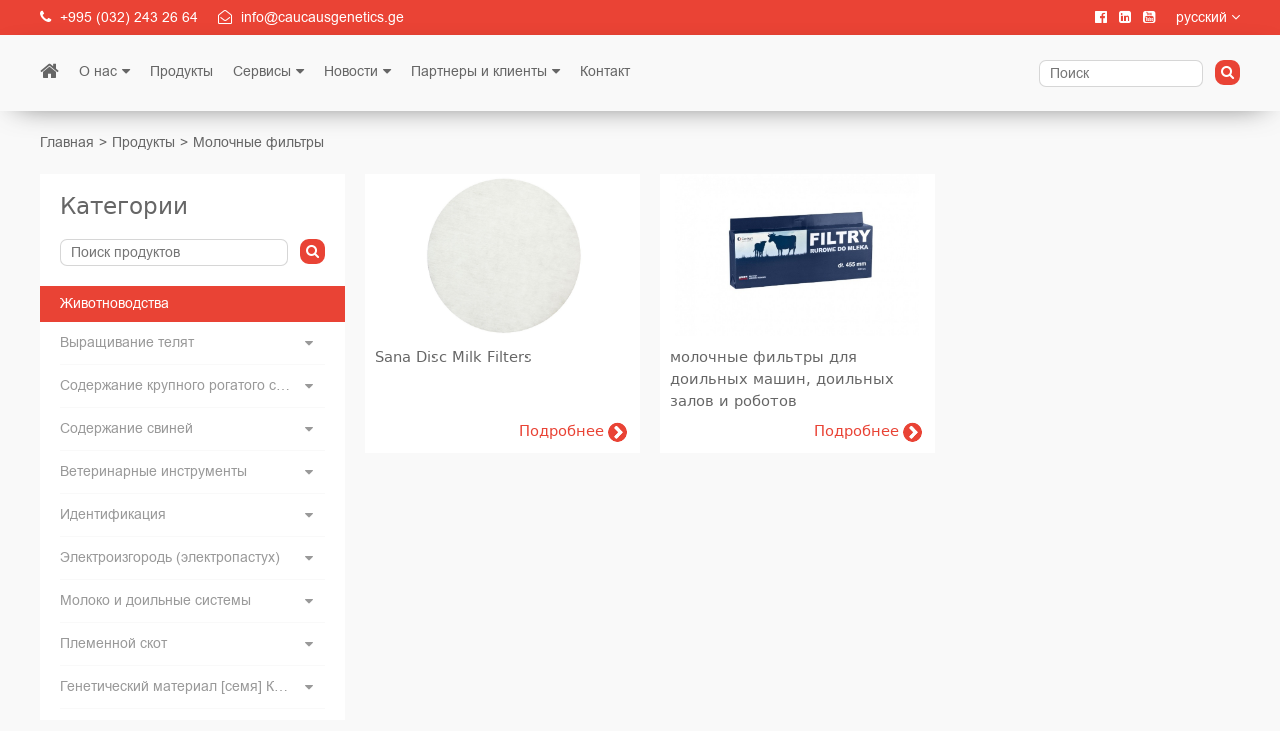

--- FILE ---
content_type: text/html; charset=UTF-8
request_url: https://caucasusgenetics.ge/ru/category/rdzis-filtrebi
body_size: 8889
content:
<!DOCTYPE html>
<html>
<head>
    <meta name="viewport" content="width=device-width, initial-scale=1">

    
    <title>Кауказус Генетикс</title>
    <link rel="stylesheet" href="https://caucasusgenetics.ge/front/node_modules/lightbox2/dist/css/lightbox.min.css">
    <link rel="stylesheet" href="https://caucasusgenetics.ge/front/fa/css/font-awesome.min.css">
    <link rel="stylesheet" href="https://caucasusgenetics.ge/front/fonts/gbp-web-001/css/bpg-web-001-caps.min.css">
    <link rel="stylesheet" href="https://caucasusgenetics.ge/front/fonts/gbp-web-001/css/bpg-nino-medium-caps.min.css">
    <link rel="stylesheet" href="https://caucasusgenetics.ge/css/app.css">
    <link rel="stylesheet" href="https://caucasusgenetics.ge/front/css/reset.css">
    <link rel="stylesheet" href="https://caucasusgenetics.ge/flags/css/flag-icon.min.css">
    <link rel="stylesheet" href="https://caucasusgenetics.ge/front/css/styles.css">
    <meta name="csrf-token" content="wW29CWJUNAGESFg5Y6JqKs37d7gO06sAoo7QYrRs">
    <script type='text/javascript' src='//platform-api.sharethis.com/js/sharethis.js#property=5b2914efeefdfa0011e8fdf3&product=inline-share-buttons' async='async'></script>
</head>
<body>
<nav id="nav" data-more="მეტი">
    <div class="nav-red-line">
        <div class="c-wrapper">
            <div class="flex-wrapper">
                <div class="contact-info">
                    <span>
                    <i class="fa fa-phone"></i>
                        +995 (032) 243 26 64
                    </span>
                    <span>
                        <i class="fa fa-envelope-open-o"></i>
                        info@caucausgenetics.ge
                    </span>
                </div>
                <div class="right-side">
                                            <div class="socials">
                                                            <a href="https://www.facebook.com/Caucasus-Genetics-%E1%83%99%E1%83%90%E1%83%95%E1%83%99%E1%83%90%E1%83%A1%E1%83%98%E1%83%98%E1%83%A1-%E1%83%92%E1%83%94%E1%83%9C%E1%83%94%E1%83%A2%E1%83%98%E1%83%99%E1%83%90-200213653398613/" target="_blank">
                                    <i class="fa fa-facebook-official"></i>
                                </a>
                                                            <a href="https://www.linkedin.com/search/results/all/?keywords=Caucasus%20Genetics%20LTD" target="_blank">
                                    <i class="fa fa-linkedin-square"></i>
                                </a>
                                                            <a href="https://www.youtube.com/channel/UCnpvfASjfYw7Q0hrtdIWwpQ" target="_blank">
                                    <i class="fa fa-youtube-square"></i>
                                </a>
                                                    </div>
                                       <div class="language-selector">
        <a id="select-language">
            <div class="selected-language">
                            <span>русский <i
                                        class="fa fa-angle-down"></i></span>
            </div>
        </a>
        <ul class="language-selector-ul">
                            <li class=""><a
                            href="/en/category/rdzis-filtrebi"><span>English</span><span></span></a>
                </li>
                            <li class="active"><a
                            href="/ru/category/rdzis-filtrebi"><span>русский</span><span></span></a>
                </li>
                            <li class=""><a
                            href="/ka/category/rdzis-filtrebi"><span>ქართული</span><span></span></a>
                </li>
                    </ul>
    </div>
                </div>
            </div>
        </div>
    </div>
    <div class="navigation-part">
        <div class="c-wrapper">
            <div class="nav-wrapper">
                <div class="nav-bar desktop-nav">
                    <ul>
                        <li><span class="menu-item-wrapper"><a href="https://caucasusgenetics.ge"><i class="fa fa-home"
                                                                                        aria-hidden="true"></i></a></span>
                        </li>
                                                    <li class="has-child"><span class="menu-item-wrapper"><a href="/ru/about">О нас</a><i class="fa fa-caret-down"></i></span><ul><li class=""><span class="menu-item-wrapper"><a href="/ru/page/istoriya">История</a></li></span><li class=""><span class="menu-item-wrapper"><a href="/ru/page/videnie-i-missiya">Видение и Миссия</a></li></span><li class=""><span class="menu-item-wrapper"><a href="/ru/team">Команда</a></li></span><li class=""><span class="menu-item-wrapper"><a href="/ru/page/centr-zhivotnovodstva">Центр Животноводства</a></li></span><li class=""><span class="menu-item-wrapper"><a href="/ru/page/proekty">Проекты</a></li></span><li class=""><span class="menu-item-wrapper"><a href="/ru/page/korporativnaya-otvetstvennost">КCО</a></li></span></ul><li class=""><span class="menu-item-wrapper"><a href="/ru/products">Продукты</a></li></span><li class="has-child"><span class="menu-item-wrapper"><a href="/services">Сервисы</a><i class="fa fa-caret-down"></i></span><ul><li class=""><span class="menu-item-wrapper"><a href="/ru/services/proekt-fermy">Проект Фермы</a></li></span><li class=""><span class="menu-item-wrapper"><a href="/ru/services/biznes-planirovanie">Бизнес Планирование</a></li></span><li class=""><span class="menu-item-wrapper"><a href="/ru/services/konsultacii">Консультации</a></li></span><li class=""><span class="menu-item-wrapper"><a href="/ru/services/montazh-oborudovaniya-i-posle-ekspluatacionnye-uslugi">Монтаж Оборудования и После Експлуатационные Услуги</a></li></span><li class=""><span class="menu-item-wrapper"><a href="/ru/services/distribuciya">Дистрибуция</a></li></span><li class=""><span class="menu-item-wrapper"><a href="/ru/services/centry-iskusstvennogo-osemeneniya">Центры Искусственного Осеменения</a></li></span><li class=""><span class="menu-item-wrapper"><a href="/ru/services/programmy-obucheniya">Программы  Обучения</a></li></span></ul><li class="has-child"><span class="menu-item-wrapper"><a href="/news">Новости</a><i class="fa fa-caret-down"></i></span><ul><li class=""><span class="menu-item-wrapper"><a href="/ru/news?type=event">Событя</a></li></span><li class=""><span class="menu-item-wrapper"><a href="/ru/news?type=seminar">Обучение</a></li></span><li class=""><span class="menu-item-wrapper"><a href="/ru/products">Продукты</a></li></span><li class=""><span class="menu-item-wrapper"><a href="/services">Сервисы</a></li></span><li class=""><span class="menu-item-wrapper"><a href="/partners">Партнеры</a></li></span><li class=""><span class="menu-item-wrapper"><a href="/ru/news?type=representative">Представители</a></li></span><li class=""><span class="menu-item-wrapper"><a href="/ru/page/proekty">Проекты</a></li></span></ul><li class="has-child"><span class="menu-item-wrapper"><a href="#">Партнеры и клиенты</a><i class="fa fa-caret-down"></i></span><ul><li class=""><span class="menu-item-wrapper"><a href="/partners">Партнеры</a></li></span><li class=""><span class="menu-item-wrapper"><a href="/clients">Клиенты</a></li></span></ul><li class=""><span class="menu-item-wrapper"><a href="/contact">Контакт</a></li></span>
                                            </ul>
                </div>
                <div class="nav-bar mobile-nav">
                    <div class="hamburger" id="toggle-nav">
                        <i class="fa fa-bars"></i>
                    </div>
                                            <ul><li><span class="menu-item-wrapper"><a href="/ru/about">О нас</a><li><span class="menu-item-wrapper"><a href="/ru/page/istoriya">История</a></li></span><li><span class="menu-item-wrapper"><a href="/ru/page/videnie-i-missiya">Видение и Миссия</a></li></span><li><span class="menu-item-wrapper"><a href="/ru/team">Команда</a></li></span><li><span class="menu-item-wrapper"><a href="/ru/page/centr-zhivotnovodstva">Центр Животноводства</a></li></span><li><span class="menu-item-wrapper"><a href="/ru/page/proekty">Проекты</a></li></span><li><span class="menu-item-wrapper"><a href="/ru/page/korporativnaya-otvetstvennost">КCО</a></li></span><li><span class="menu-item-wrapper"><a href="/ru/products">Продукты</a></li></span><li><span class="menu-item-wrapper"><a href="/services">Сервисы</a><li><span class="menu-item-wrapper"><a href="/ru/services/proekt-fermy">Проект Фермы</a></li></span><li><span class="menu-item-wrapper"><a href="/ru/services/biznes-planirovanie">Бизнес Планирование</a></li></span><li><span class="menu-item-wrapper"><a href="/ru/services/konsultacii">Консультации</a></li></span><li><span class="menu-item-wrapper"><a href="/ru/services/montazh-oborudovaniya-i-posle-ekspluatacionnye-uslugi">Монтаж Оборудования и После Експлуатационные Услуги</a></li></span><li><span class="menu-item-wrapper"><a href="/ru/services/distribuciya">Дистрибуция</a></li></span><li><span class="menu-item-wrapper"><a href="/ru/services/centry-iskusstvennogo-osemeneniya">Центры Искусственного Осеменения</a></li></span><li><span class="menu-item-wrapper"><a href="/ru/services/programmy-obucheniya">Программы  Обучения</a></li></span><li><span class="menu-item-wrapper"><a href="/news">Новости</a><li><span class="menu-item-wrapper"><a href="/ru/news?type=event">Событя</a></li></span><li><span class="menu-item-wrapper"><a href="/ru/news?type=seminar">Обучение</a></li></span><li><span class="menu-item-wrapper"><a href="/ru/products">Продукты</a></li></span><li><span class="menu-item-wrapper"><a href="/services">Сервисы</a></li></span><li><span class="menu-item-wrapper"><a href="/partners">Партнеры</a></li></span><li><span class="menu-item-wrapper"><a href="/ru/news?type=representative">Представители</a></li></span><li><span class="menu-item-wrapper"><a href="/ru/page/proekty">Проекты</a></li></span><li><span class="menu-item-wrapper"><a href="#">Партнеры и клиенты</a><li><span class="menu-item-wrapper"><a href="/partners">Партнеры</a></li></span><li><span class="menu-item-wrapper"><a href="/clients">Клиенты</a></li></span><li><span class="menu-item-wrapper"><a href="/contact">Контакт</a></li></span></ul>
                                    </div>
                <div class="nav-search-wrapper">
                    <div class="search-container">
                        <form action="https://caucasusgenetics.ge/ru/news" id="search-form" class="search-form">
                            <div class="fw">
                                <div class="search-wrapper">
                                    <div class="fieldgroup">
                                        <input type="text" name="search" class="search-input"
                                               placeholder="Поиск">
                                    </div>
                                    <div class="fieldgroup">
                                        <button id="search-submit"><i class="fa fa-search"
                                                                      aria-hidden="true"></i></button>
                                    </div>
                                </div>
                            </div>
                        </form>
                    </div>
                </div>
                            </div>
        </div>
    </div>

</nav>
    <div class="breadcrumb c-wrapper">
        <ul>
            <li><a href="https://caucasusgenetics.ge">Главная</a></li>
            <li><a href="https://caucasusgenetics.ge/ru/products">Продукты</a></li>
                            <li><a href="https://caucasusgenetics.ge/ru/category/rdzis-filtrebi">Молочные фильтры</a></li>
                    </ul>
    </div>
    <section class="product-list-page">
        <div class="c-wrapper">
            <div class="p-content">
                <div class="product-categories product-list-categories">
    <div class="white-box">
        <div class="filter-header-container">
            <div class="filters-header side-filter-toggle">
                <h4>Категории</h4>
            </div>
            <div class="search-container">
                <form action="https://caucasusgenetics.ge/ru/products" id="cat-search-form" class="search-form">
                    <div class="fw">
                        <div class="search-wrapper">
                            <div class="fieldgroup">
                                <input type="text" name="search" class="search-input"
                                       placeholder="Поиск продуктов"
                                       value="">
                            </div>
                            <div class="fieldgroup">
                                <button id="search-submit"><i class="fa fa-search"
                                                              aria-hidden="true"></i></button>
                            </div>
                        </div>
                    </div>
                </form>
            </div>
        </div>
        <div class="toggle-filters-outer">
            <a href="#" class="toggle-filters">
                <i class="fa fa-caret-down"></i>
            </a>
        </div>
        <div class="filter-lists-container">
                                                                        <div class="ul-wrapper">
                            <div class="ul-title">
                                <a href="https://caucasusgenetics.ge/ru/category/metskhoveleoba"><h4>Животноводства</h4></a>
                            </div>
                            <ul>
                                                                                                        <li class=" has-child">
                                        <a href="https://caucasusgenetics.ge/ru/category/khboebis-gamozrda" class="font-bold">
                                            <span class="with-ellipsis">Выращивание телят</span>
                                            <span class="open-children">
                                            <i class="fa fa-caret-down"></i>
                                        </span>
                                        </a>
                                                                                    <ul class="child">
                                                                                                <li class="">
                                                        <a href="https://caucasusgenetics.ge/ru/category/samshobiaro-damkhmare-instrumentebi"
                                                           class="font-bold">Средства облегчения родов</a>
                                                    </li>
                                                                                                <li class="">
                                                        <a href="https://caucasusgenetics.ge/ru/category/ginekologiuri-da-ertjeradi-veterinaluri-kheltatmanebi"
                                                           class="font-bold">Гинекологические и одноразовые перчатки</a>
                                                    </li>
                                                                                                <li class="">
                                                        <a href="https://caucasusgenetics.ge/ru/category/khsenis-menejmenti"
                                                           class="font-bold">Управление молозивом</a>
                                                    </li>
                                                                                                <li class="">
                                                        <a href="https://caucasusgenetics.ge/ru/category/sakvebi-satlebi-sawovara-botlebi-sawovrebi-drencherebi"
                                                           class="font-bold">Ведра-поилки, соски и бутылки</a>
                                                    </li>
                                                                                                <li class="">
                                                        <a href="https://caucasusgenetics.ge/ru/category/rdzis-swrafad-gamatskheleblebi"
                                                           class="font-bold">Подогреватель молока для телят</a>
                                                    </li>
                                                                                                <li class="">
                                                        <a href="https://caucasusgenetics.ge/ru/category/khboebis-individualuri-sakhlebi-da-galiebi"
                                                           class="font-bold">Домики для телят</a>
                                                    </li>
                                                                                                <li class="">
                                                        <a href="https://caucasusgenetics.ge/ru/category/skhvadaskhva-aqsesuarebi"
                                                           class="font-bold">Разные аксессуары для животноводства</a>
                                                    </li>
                                                                                                <li class="">
                                                        <a href="https://caucasusgenetics.ge/ru/category/khboebis-gamosazrdeli-dzidzebi"
                                                           class="font-bold">Кормомамы для телят</a>
                                                    </li>
                                                                                                <li class="">
                                                        <a href="https://caucasusgenetics.ge/ru/category/diareis-testebi"
                                                           class="font-bold">Тест на диареи</a>
                                                    </li>
                                                                                                <li class="">
                                                        <a href="https://caucasusgenetics.ge/ru/category/rdzis-taqsebi"
                                                           class="font-bold">Молочное такси</a>
                                                    </li>
                                                                                            </ul>
                                                                            </li>
                                                                                                        <li class=" has-child">
                                        <a href="https://caucasusgenetics.ge/ru/category/mskhvilfekha-pirutyvis-movla-shenakhva" class="font-bold">
                                            <span class="with-ellipsis">Содержание крупного рогатого скота</span>
                                            <span class="open-children">
                                            <i class="fa fa-caret-down"></i>
                                        </span>
                                        </a>
                                                                                    <ul class="child">
                                                                                                <li class="">
                                                        <a href="https://caucasusgenetics.ge/ru/category/rqebis-motsileba"
                                                           class="font-bold">Удаление рогов</a>
                                                    </li>
                                                                                                <li class="">
                                                        <a href="https://caucasusgenetics.ge/ru/category/khboebis-askhletva"
                                                           class="font-bold">Отлучка телят</a>
                                                    </li>
                                                                                                <li class="">
                                                        <a href="https://caucasusgenetics.ge/ru/category/kontroli"
                                                           class="font-bold">Контроль &amp; управление</a>
                                                    </li>
                                                                                                <li class="">
                                                        <a href="https://caucasusgenetics.ge/ru/category/skhvadaskhva-instrumentebi"
                                                           class="font-bold">Разные инструменты</a>
                                                    </li>
                                                                                                <li class="">
                                                        <a href="https://caucasusgenetics.ge/ru/category/sabmelebi"
                                                           class="font-bold">Средства прикрепления</a>
                                                    </li>
                                                                                                <li class="">
                                                        <a href="https://caucasusgenetics.ge/ru/category/chliqebis-movla"
                                                           class="font-bold">Уход за копытами</a>
                                                    </li>
                                                                                                <li class="">
                                                        <a href="https://caucasusgenetics.ge/ru/category/saparsebi"
                                                           class="font-bold">стрижка</a>
                                                    </li>
                                                                                                <li class="">
                                                        <a href="https://caucasusgenetics.ge/ru/category/komforti"
                                                           class="font-bold">Kомфорт</a>
                                                    </li>
                                                                                                <li class="">
                                                        <a href="https://caucasusgenetics.ge/ru/category/sakveburebi-da-sawyureblebi"
                                                           class="font-bold">Кормушки и поилки</a>
                                                    </li>
                                                                                                <li class="">
                                                        <a href="https://caucasusgenetics.ge/ru/category/sasworebi-da-sazomi-mowyobilobebi"
                                                           class="font-bold">Весы и измерительные приборы</a>
                                                    </li>
                                                                                                <li class="">
                                                        <a href="https://caucasusgenetics.ge/ru/category/uniformebi-tanisamosi-fekhsatsmeli"
                                                           class="font-bold">Одежда и обувь</a>
                                                    </li>
                                                                                                <li class="">
                                                        <a href="https://caucasusgenetics.ge/ru/category/mavneblebis-kontroli"
                                                           class="font-bold">Борьба с вредителями</a>
                                                    </li>
                                                                                                <li class="">
                                                        <a href="https://caucasusgenetics.ge/ru/category/dieturi-preparatebi"
                                                           class="font-bold">Диетические препараты</a>
                                                    </li>
                                                                                                <li class="">
                                                        <a href="https://caucasusgenetics.ge/ru/category/diareis-testebi"
                                                           class="font-bold">Тест на диареи</a>
                                                    </li>
                                                                                                <li class="">
                                                        <a href="https://caucasusgenetics.ge/ru/category/higiena-da-sisuftave"
                                                           class="font-bold">Гигиена и очистка</a>
                                                    </li>
                                                                                            </ul>
                                                                            </li>
                                                                                                        <li class=" has-child">
                                        <a href="https://caucasusgenetics.ge/ru/category/gorebis-movla-shenakhva" class="font-bold">
                                            <span class="with-ellipsis">Содержание свиней</span>
                                            <span class="open-children">
                                            <i class="fa fa-caret-down"></i>
                                        </span>
                                        </a>
                                                                                    <ul class="child">
                                                                                                <li class="">
                                                        <a href="https://caucasusgenetics.ge/ru/category/infrawiteli-eko-naturebi"
                                                           class="font-bold">ИК-лампы</a>
                                                    </li>
                                                                                                <li class="">
                                                        <a href="https://caucasusgenetics.ge/ru/category/samshobiaro-damkhmare-instrumentebi"
                                                           class="font-bold">Средства облегчения родов</a>
                                                    </li>
                                                                                                <li class="">
                                                        <a href="https://caucasusgenetics.ge/ru/category/kupirebis-instrumentebi"
                                                           class="font-bold">Средства для купирования</a>
                                                    </li>
                                                                                                <li class="">
                                                        <a href="https://caucasusgenetics.ge/ru/category/fiqsatsia-da-usafrtkhoeba"
                                                           class="font-bold">Фиксатор и Средства для усмирения</a>
                                                    </li>
                                                                                                <li class="">
                                                        <a href="https://caucasusgenetics.ge/ru/category/sawyureblebi-da-sakveburebi"
                                                           class="font-bold">Кормушки и поилки</a>
                                                    </li>
                                                                                            </ul>
                                                                            </li>
                                                                                                        <li class=" has-child">
                                        <a href="https://caucasusgenetics.ge/ru/category/veterinaluri-instrumentebi" class="font-bold">
                                            <span class="with-ellipsis">Ветеринарные инструменты</span>
                                            <span class="open-children">
                                            <i class="fa fa-caret-down"></i>
                                        </span>
                                        </a>
                                                                                    <ul class="child">
                                                                                                <li class="">
                                                        <a href="https://caucasusgenetics.ge/ru/category/shpritsebi-da-nemsebi"
                                                           class="font-bold">Шприцы и канюли</a>
                                                    </li>
                                                                                                <li class="">
                                                        <a href="https://caucasusgenetics.ge/ru/category/termometrebi"
                                                           class="font-bold">Термометры</a>
                                                    </li>
                                                                                                <li class="">
                                                        <a href="https://caucasusgenetics.ge/ru/category/magnitoebi-da-aplikatorebi"
                                                           class="font-bold">Магнитные обоймы и Устройство для введения</a>
                                                    </li>
                                                                                                <li class="">
                                                        <a href="https://caucasusgenetics.ge/ru/category/usiskhlo-kastratsia"
                                                           class="font-bold">Щипцы для кастрации</a>
                                                    </li>
                                                                                                <li class="">
                                                        <a href="https://caucasusgenetics.ge/ru/category/sadezinfeqtsio-sashualebebi"
                                                           class="font-bold">Продукция для дезинфекции и ухода</a>
                                                    </li>
                                                                                                <li class="">
                                                        <a href="https://caucasusgenetics.ge/ru/category/samkurnalo-profilaqtikuri-sashualebebi"
                                                           class="font-bold">Medical prevention</a>
                                                    </li>
                                                                                                <li class="">
                                                        <a href="https://caucasusgenetics.ge/ru/category/skhvadaskhva-veterinaluri-instrumentebi"
                                                           class="font-bold">Ветеринарные разные инструменты</a>
                                                    </li>
                                                                                                <li class="">
                                                        <a href="https://caucasusgenetics.ge/ru/category/qirurgiuli-skhvadaskhva-instrumentebi"
                                                           class="font-bold">Хирургические разные инструменты</a>
                                                    </li>
                                                                                                <li class="">
                                                        <a href="https://caucasusgenetics.ge/ru/category/mastitis-kontroli"
                                                           class="font-bold">Контроль маститов</a>
                                                    </li>
                                                                                            </ul>
                                                                            </li>
                                                                                                        <li class=" has-child">
                                        <a href="https://caucasusgenetics.ge/ru/category/identifikatsia" class="font-bold">
                                            <span class="with-ellipsis">Идентификация</span>
                                            <span class="open-children">
                                            <i class="fa fa-caret-down"></i>
                                        </span>
                                        </a>
                                                                                    <ul class="child">
                                                                                                <li class="">
                                                        <a href="https://caucasusgenetics.ge/ru/category/saidentifikatsio-sayureebi"
                                                           class="font-bold">Ушная маркировка</a>
                                                    </li>
                                                                                                <li class="">
                                                        <a href="https://caucasusgenetics.ge/ru/category/saidentifikatsio-sayeloebi"
                                                           class="font-bold">Marking Neck Strap</a>
                                                    </li>
                                                                                                <li class="">
                                                        <a href="https://caucasusgenetics.ge/ru/category/aplikatorebi"
                                                           class="font-bold">Аппликатор для ушных бирок</a>
                                                    </li>
                                                                                                <li class="">
                                                        <a href="https://caucasusgenetics.ge/ru/category/markirebis-sashualebebi"
                                                           class="font-bold">Средства маркировки</a>
                                                    </li>
                                                                                                <li class="">
                                                        <a href="https://caucasusgenetics.ge/ru/category/sprei-markerebi"
                                                           class="font-bold">სპრეი მარკერები</a>
                                                    </li>
                                                                                                <li class="">
                                                        <a href="https://caucasusgenetics.ge/ru/category/fekhis-salteebi"
                                                           class="font-bold">Браслеты на бабки</a>
                                                    </li>
                                                                                            </ul>
                                                                            </li>
                                                                                                        <li class=" has-child">
                                        <a href="https://caucasusgenetics.ge/ru/category/eleqro-mwyemsebi" class="font-bold">
                                            <span class="with-ellipsis">Электроизгородь (электропастух)</span>
                                            <span class="open-children">
                                            <i class="fa fa-caret-down"></i>
                                        </span>
                                        </a>
                                                                                    <ul class="child">
                                                                                                <li class="">
                                                        <a href="https://caucasusgenetics.ge/ru/category/eleqtro-mwyemsebi"
                                                           class="font-bold">Генератор электропастуха</a>
                                                    </li>
                                                                                                <li class="">
                                                        <a href="https://caucasusgenetics.ge/ru/category/mzis-panelebi"
                                                           class="font-bold">Солнечные панели</a>
                                                    </li>
                                                                                                <li class="">
                                                        <a href="https://caucasusgenetics.ge/ru/category/eleqtro-sadinarebi"
                                                           class="font-bold">Плетеная бечевка (шнур)</a>
                                                    </li>
                                                                                                <li class="">
                                                        <a href="https://caucasusgenetics.ge/ru/category/izolatorebi"
                                                           class="font-bold">Изоляторы</a>
                                                    </li>
                                                                                                <li class="">
                                                        <a href="https://caucasusgenetics.ge/ru/category/testerebi"
                                                           class="font-bold">Цифровой тестер</a>
                                                    </li>
                                                                                                <li class="">
                                                        <a href="https://caucasusgenetics.ge/ru/category/mekhamridi"
                                                           class="font-bold">Громоотвод для электропастуха</a>
                                                    </li>
                                                                                                <li class="">
                                                        <a href="https://caucasusgenetics.ge/ru/category/bodzebi"
                                                           class="font-bold">Пластиковые столбики</a>
                                                    </li>
                                                                                                <li class="">
                                                        <a href="https://caucasusgenetics.ge/ru/category/sakhelurebi"
                                                           class="font-bold">Ручка для ворот</a>
                                                    </li>
                                                                                                <li class="">
                                                        <a href="https://caucasusgenetics.ge/ru/category/badeebi"
                                                           class="font-bold">Электрическая сетка</a>
                                                    </li>
                                                                                            </ul>
                                                                            </li>
                                                                                                        <li class=" has-child">
                                        <a href="https://caucasusgenetics.ge/ru/category/rdze-da-sawveli-sistemebi" class="font-bold">
                                            <span class="with-ellipsis">Молоко и доильные системы</span>
                                            <span class="open-children">
                                            <i class="fa fa-caret-down"></i>
                                        </span>
                                        </a>
                                                                                    <ul class="child">
                                                                                                <li class="">
                                                        <a href="https://caucasusgenetics.ge/ru/category/sawveli-sistemebi"
                                                           class="font-bold">Доильные системы</a>
                                                    </li>
                                                                                                <li class="">
                                                        <a href="https://caucasusgenetics.ge/ru/category/nakhiris-martvis-sistemebi"
                                                           class="font-bold">Системы управления стадом</a>
                                                    </li>
                                                                                                <li class="">
                                                        <a href="https://caucasusgenetics.ge/ru/category/mobiluri-sawveli-aparatebi"
                                                           class="font-bold">Мобильные доильные аппараты</a>
                                                    </li>
                                                                                                <li class="active">
                                                        <a href="https://caucasusgenetics.ge/ru/category/rdzis-filtrebi"
                                                           class="font-bold">Молочные фильтры</a>
                                                    </li>
                                                                                                <li class="">
                                                        <a href="https://caucasusgenetics.ge/ru/category/sawveli-agregatis-aqsesuarebi-da-satadarigo-nawilebi"
                                                           class="font-bold">Комплектующие и запчасти для доильных систем</a>
                                                    </li>
                                                                                                <li class="">
                                                        <a href="https://caucasusgenetics.ge/ru/category/tsuris-higiena"
                                                           class="font-bold">Гигиена вымени</a>
                                                    </li>
                                                                                                <li class="">
                                                        <a href="https://caucasusgenetics.ge/ru/category/rdzis-testebi"
                                                           class="font-bold">რძის ტესტები</a>
                                                    </li>
                                                                                                <li class="">
                                                        <a href="https://caucasusgenetics.ge/ru/category/lubrikantebi"
                                                           class="font-bold">Лубриканты</a>
                                                    </li>
                                                                                                <li class="">
                                                        <a href="https://caucasusgenetics.ge/ru/category/saretskhi-sashualebebi"
                                                           class="font-bold">Моющие средства</a>
                                                    </li>
                                                                                                <li class="">
                                                        <a href="https://caucasusgenetics.ge/ru/category/rdzis-mzomebi"
                                                           class="font-bold">Молокомер</a>
                                                    </li>
                                                                                            </ul>
                                                                            </li>
                                                                                                        <li class=" has-child">
                                        <a href="https://caucasusgenetics.ge/ru/category/sanashene-pirutyvi" class="font-bold">
                                            <span class="with-ellipsis">Племенной скот</span>
                                            <span class="open-children">
                                            <i class="fa fa-caret-down"></i>
                                        </span>
                                        </a>
                                                                                    <ul class="child">
                                                                                                <li class="">
                                                        <a href="https://caucasusgenetics.ge/ru/category/sanashene-merdzeuli-mimartulebis-make-ushoblebi-da-dekeulebi"
                                                           class="font-bold">Племенные телки и нетели молочных пород</a>
                                                    </li>
                                                                                                <li class="">
                                                        <a href="https://caucasusgenetics.ge/ru/category/sanashene-make-ushoblebi-mekhortsuli-mimartulebis"
                                                           class="font-bold">Племенные телки и нетели мясные породы</a>
                                                    </li>
                                                                                                <li class="">
                                                        <a href="https://caucasusgenetics.ge/ru/category/sanashene-make-ushoblebi-da-dekeulebi-ormagi-mimartulebis"
                                                           class="font-bold">Племенные телки и нетели двойной продуктивности</a>
                                                    </li>
                                                                                                <li class="">
                                                        <a href="https://caucasusgenetics.ge/ru/category/sakhortse-mozvrebi"
                                                           class="font-bold">Бычки мясной породы</a>
                                                    </li>
                                                                                                <li class="">
                                                        <a href="https://caucasusgenetics.ge/ru/category/sanashene-mozvrebi"
                                                           class="font-bold">Племенные быки</a>
                                                    </li>
                                                                                                <li class="">
                                                        <a href="https://caucasusgenetics.ge/ru/category/sanashene-sadede-gorebi"
                                                           class="font-bold">Племенные свиньи</a>
                                                    </li>
                                                                                                <li class="">
                                                        <a href="https://caucasusgenetics.ge/ru/category/sanashene-keratebi"
                                                           class="font-bold">Племенные хряки</a>
                                                    </li>
                                                                                            </ul>
                                                                            </li>
                                                                                                        <li class=" has-child">
                                        <a href="https://caucasusgenetics.ge/ru/category/mskhvilfekha-rqosanis-genetikuri-masala-da-khelovnuri-datesvlis-inventari" class="font-bold">
                                            <span class="with-ellipsis">Генетический материал [семя] КРС и инвентарь для искусственного оплодотворения</span>
                                            <span class="open-children">
                                            <i class="fa fa-caret-down"></i>
                                        </span>
                                        </a>
                                                                                    <ul class="child">
                                                                                                <li class="">
                                                        <a href="https://caucasusgenetics.ge/ru/category/merdzeuli-jishebi"
                                                           class="font-bold">Молочные породы</a>
                                                    </li>
                                                                                                <li class="">
                                                        <a href="https://caucasusgenetics.ge/ru/category/mekhortsuli-jishebi"
                                                           class="font-bold">Мясные породы</a>
                                                    </li>
                                                                                                <li class="">
                                                        <a href="https://caucasusgenetics.ge/ru/category/ormagi-jishebi"
                                                           class="font-bold">двойной породы</a>
                                                    </li>
                                                                                                <li class="">
                                                        <a href="https://caucasusgenetics.ge/ru/category/ultrabgeriti-sadiagnostiko-sashualebebi"
                                                           class="font-bold">Ультразвуковые сканеры</a>
                                                    </li>
                                                                                                <li class="">
                                                        <a href="https://caucasusgenetics.ge/ru/category/khurvis-deteqtorebi"
                                                           class="font-bold">Детекторы охоты</a>
                                                    </li>
                                                                                                <li class="">
                                                        <a href="https://caucasusgenetics.ge/ru/category/tkhevadi-azotis-rezervuarebi"
                                                           class="font-bold">Сосуды Дьюара для жидкого азота</a>
                                                    </li>
                                                                                                <li class="">
                                                        <a href="https://caucasusgenetics.ge/ru/category/tkhevadi-azoti"
                                                           class="font-bold">Жидкий азот</a>
                                                    </li>
                                                                                                <li class="">
                                                        <a href="https://caucasusgenetics.ge/ru/category/ginekologiuri-kheltatmanebi"
                                                           class="font-bold">Гинекологические перчатки</a>
                                                    </li>
                                                                                                <li class="">
                                                        <a href="https://caucasusgenetics.ge/ru/category/kh-g-kateteri"
                                                           class="font-bold">Прибор для осеменения КРС</a>
                                                    </li>
                                                                                                <li class="">
                                                        <a href="https://caucasusgenetics.ge/ru/category/kh-g-shalitebi"
                                                           class="font-bold">Чехлы универсальные для И.О.</a>
                                                    </li>
                                                                                                <li class="">
                                                        <a href="https://caucasusgenetics.ge/ru/category/gestatsiis-kalendrebi"
                                                           class="font-bold">Календарь беременности</a>
                                                    </li>
                                                                                                <li class="">
                                                        <a href="https://caucasusgenetics.ge/ru/category/lubrikantebi"
                                                           class="font-bold">Лубриканты</a>
                                                    </li>
                                                                                                <li class="">
                                                        <a href="https://caucasusgenetics.ge/ru/category/hormonaluri-preparatebi"
                                                           class="font-bold">Гормональные препараты</a>
                                                    </li>
                                                                                                <li class="">
                                                        <a href="https://caucasusgenetics.ge/ru/category/skhvadaskhva-kh-g-produqtebi"
                                                           class="font-bold">Различные продукты И.О.</a>
                                                    </li>
                                                                                            </ul>
                                                                            </li>
                                                                                                        <li class=" has-child">
                                        <a href="https://caucasusgenetics.ge/ru/category/gorebis-genetikuri-masala" class="font-bold">
                                            <span class="with-ellipsis">Генетического материала племенного хряков</span>
                                            <span class="open-children">
                                            <i class="fa fa-caret-down"></i>
                                        </span>
                                        </a>
                                                                                    <ul class="child">
                                                                                                <li class="">
                                                        <a href="https://caucasusgenetics.ge/ru/category/jishebi"
                                                           class="font-bold">Породы</a>
                                                    </li>
                                                                                                <li class="">
                                                        <a href="https://caucasusgenetics.ge/ru/category/skhvadaskhva-kh-g-produqtebi"
                                                           class="font-bold">Различные продукты И.О.</a>
                                                    </li>
                                                                                            </ul>
                                                                            </li>
                                                                                                        <li class=" has-child">
                                        <a href="https://caucasusgenetics.ge/ru/category/dieturi-produqtebi-da-kveba" class="font-bold">
                                            <span class="with-ellipsis">Диетические продукты и кормление</span>
                                            <span class="open-children">
                                            <i class="fa fa-caret-down"></i>
                                        </span>
                                        </a>
                                                                                    <ul class="child">
                                                                                            </ul>
                                                                            </li>
                                                                                                        <li class=" has-child">
                                        <a href="https://caucasusgenetics.ge/ru/category/dabmis-sistemebi-gamyofebi-sakvebi-barierebi-chishkrebi-khidebi-galiebi-gagrileba" class="font-bold">
                                            <span class="with-ellipsis">Barn internal equipment&#039;s, cubicles, feed barriers, free stall, tied up stalls, boxes, cattle gates</span>
                                            <span class="open-children">
                                            <i class="fa fa-caret-down"></i>
                                        </span>
                                        </a>
                                                                                    <ul class="child">
                                                                                            </ul>
                                                                            </li>
                                                            </ul>
                        </div>
                                                                                <div class="ul-wrapper">
                            <div class="ul-title">
                                <a href="https://caucasusgenetics.ge/ru/category/agronomia"><h4>Агрономия</h4></a>
                            </div>
                            <ul>
                                                                                                        <li class=" has-child">
                                        <a href="https://caucasusgenetics.ge/ru/category/kveba-da-sakvebwarmoeba" class="font-bold">
                                            <span class="with-ellipsis">Кормление и кормопроизводство</span>
                                            <span class="open-children">
                                            <i class="fa fa-caret-down"></i>
                                        </span>
                                        </a>
                                                                                    <ul class="child">
                                                                                                <li class="">
                                                        <a href="https://caucasusgenetics.ge/ru/category/mineralebis-da-vitaminebis-sakvebdanamatebi"
                                                           class="font-bold">მინერალების და ვიტამინების საკვებდანამატები</a>
                                                    </li>
                                                                                                <li class="">
                                                        <a href="https://caucasusgenetics.ge/ru/category/salokavi-mineralebi"
                                                           class="font-bold">სალოკავი მინერალები</a>
                                                    </li>
                                                                                                <li class="">
                                                        <a href="https://caucasusgenetics.ge/ru/category/satesle-masala"
                                                           class="font-bold">სათესლე მასალა</a>
                                                    </li>
                                                                                                <li class="">
                                                        <a href="https://caucasusgenetics.ge/ru/category/sasilose-inokulantebi"
                                                           class="font-bold">სასილოსე ინოკულანტები</a>
                                                    </li>
                                                                                                <li class="">
                                                        <a href="https://caucasusgenetics.ge/ru/category/silosis-safarebi"
                                                           class="font-bold">სილოსის საფარები</a>
                                                    </li>
                                                                                                <li class="">
                                                        <a href="https://caucasusgenetics.ge/ru/category/testerebi"
                                                           class="font-bold">Цифровой тестер</a>
                                                    </li>
                                                                                                <li class="">
                                                        <a href="https://caucasusgenetics.ge/ru/category/energetikuli-preparatebi"
                                                           class="font-bold">ენერგეტიკული პრეპარატები</a>
                                                    </li>
                                                                                                <li class="">
                                                        <a href="https://caucasusgenetics.ge/ru/category/sakveb-shemrevebi-da-damrigeblebi"
                                                           class="font-bold">საკვებ შემრევები და დამრიგებლები</a>
                                                    </li>
                                                                                            </ul>
                                                                            </li>
                                                                                                        <li class=" has-child">
                                        <a href="https://caucasusgenetics.ge/ru/category/laboratoria" class="font-bold">
                                            <span class="with-ellipsis">лаборатория</span>
                                            <span class="open-children">
                                            <i class="fa fa-caret-down"></i>
                                        </span>
                                        </a>
                                                                                    <ul class="child">
                                                                                                <li class="">
                                                        <a href="https://caucasusgenetics.ge/ru/category/niadagis-laboratoria"
                                                           class="font-bold">ნიადაგის ლაბორატორია</a>
                                                    </li>
                                                                                                <li class="">
                                                        <a href="https://caucasusgenetics.ge/ru/category/amindis-tsentrebi"
                                                           class="font-bold">ამინდის ცენტრები</a>
                                                    </li>
                                                                                                <li class="">
                                                        <a href="https://caucasusgenetics.ge/ru/category/mjavianobis-da-tenianobis-sazomi-mowyobilobebi"
                                                           class="font-bold">მჟავიანობის და ტენიანობის საზომი მოწყობილობები</a>
                                                    </li>
                                                                                            </ul>
                                                                            </li>
                                                            </ul>
                        </div>
                                                                                <div class="ul-wrapper">
                            <div class="ul-title">
                                <a href="https://caucasusgenetics.ge/ru/category/rdzisa-da-khortsis-gadamushaveba"><h4>Переработка Молока и Мяса</h4></a>
                            </div>
                            <ul>
                                                                                                        <li class=" has-child">
                                        <a href="https://caucasusgenetics.ge/ru/category/rdzis-gadamushaveba" class="font-bold">
                                            <span class="with-ellipsis">Переработка молока</span>
                                            <span class="open-children">
                                            <i class="fa fa-caret-down"></i>
                                        </span>
                                        </a>
                                                                                    <ul class="child">
                                                                                                <li class="">
                                                        <a href="https://caucasusgenetics.ge/ru/category/rdzis-gamatsivebeli-avzebi"
                                                           class="font-bold">რძის გამაცივებელი ავზები</a>
                                                    </li>
                                                                                                <li class="">
                                                        <a href="https://caucasusgenetics.ge/ru/category/pasterizatorebi"
                                                           class="font-bold">პასტერიზატორები</a>
                                                    </li>
                                                                                                <li class="">
                                                        <a href="https://caucasusgenetics.ge/ru/category/separatorebi"
                                                           class="font-bold">სეპარატორები</a>
                                                    </li>
                                                                                                <li class="">
                                                        <a href="https://caucasusgenetics.ge/ru/category/rdzis-analizatorebi"
                                                           class="font-bold">რძის ანალიზატორები</a>
                                                    </li>
                                                                                                <li class="">
                                                        <a href="https://caucasusgenetics.ge/ru/category/higienuri-sashualebebi"
                                                           class="font-bold">ჰიგიენური საშუალებები</a>
                                                    </li>
                                                                                                <li class="">
                                                        <a href="https://caucasusgenetics.ge/ru/category/karaqis-sadgvebelebi"
                                                           class="font-bold">კარაქის სადღვებელები</a>
                                                    </li>
                                                                                                <li class="">
                                                        <a href="https://caucasusgenetics.ge/ru/category/yvelis-formebi"
                                                           class="font-bold">ყველის ფორმები</a>
                                                    </li>
                                                                                                <li class="">
                                                        <a href="https://caucasusgenetics.ge/ru/category/karaqis-formebi"
                                                           class="font-bold">კარაქის ფორმები</a>
                                                    </li>
                                                                                                <li class="">
                                                        <a href="https://caucasusgenetics.ge/ru/category/vakum-shemfutebi"
                                                           class="font-bold">ვაკუმ შემფუთები</a>
                                                    </li>
                                                                                                <li class="">
                                                        <a href="https://caucasusgenetics.ge/ru/category/laboratoriuli-mowyobilobebi"
                                                           class="font-bold">ლაბორატორიული მოწყობილობები</a>
                                                    </li>
                                                                                                <li class="">
                                                        <a href="https://caucasusgenetics.ge/ru/category/skhvadaskhva-inventari"
                                                           class="font-bold">სხვადასხვა ინვენტარი</a>
                                                    </li>
                                                                                            </ul>
                                                                            </li>
                                                                                                        <li class=" has-child">
                                        <a href="https://caucasusgenetics.ge/ru/category/khortsis-gadamushaveba-fibosa" class="font-bold">
                                            <span class="with-ellipsis">Мясопереработка (FIBOSA)</span>
                                            <span class="open-children">
                                            <i class="fa fa-caret-down"></i>
                                        </span>
                                        </a>
                                                                                    <ul class="child">
                                                                                                <li class="">
                                                        <a href="https://caucasusgenetics.ge/ru/category/sasaklaoebi"
                                                           class="font-bold">სასაკლაოები</a>
                                                    </li>
                                                                                                <li class="">
                                                        <a href="https://caucasusgenetics.ge/ru/category/khortsis-produqtebis-warmoeba"
                                                           class="font-bold">ხორცის პროდუქტების წარმოება</a>
                                                    </li>
                                                                                                <li class="">
                                                        <a href="https://caucasusgenetics.ge/ru/category/skhva-damatebiti-instrumentebi-da-danadgarebi"
                                                           class="font-bold">სხვა დამატებითი ინსტრუმენტები და დანადგარები</a>
                                                    </li>
                                                                                            </ul>
                                                                            </li>
                                                            </ul>
                        </div>
                                                                                <div class="ul-wrapper">
                            <div class="ul-title">
                                <a href="https://caucasusgenetics.ge/ru/category/ganatleba"><h4>Обучение</h4></a>
                            </div>
                            <ul>
                                                                                                        <li class=" has-child">
                                        <a href="https://caucasusgenetics.ge/ru/category/saswavlo-literatura" class="font-bold">
                                            <span class="with-ellipsis">Учебная литература</span>
                                            <span class="open-children">
                                            <i class="fa fa-caret-down"></i>
                                        </span>
                                        </a>
                                                                                    <ul class="child">
                                                                                            </ul>
                                                                            </li>
                                                            </ul>
                        </div>
                                                        </div>
    </div>
</div>                <div class="product-list">
    <div class="product-list-inner">
                    <div class="product-list-item">
    <div class="act-list-image-container">
        <a href="https://caucasusgenetics.ge/ru/product/sana-disc-milk-filters?cat=rdzis-filtrebi">
                            <img src="/files/shares/products/კატალოგი 2/46752.jpg" alt="Sana Disc Milk Filters">
                    </a>
    </div>
    <div class="activity-content-container">
        <div class="content-header">
            <h4 class="dot">Sana Disc Milk  Filters</h4>
        </div>
        <div class="see-more">
            <a href="https://caucasusgenetics.ge/ru/product/sana-disc-milk-filters?cat=rdzis-filtrebi">
                <span>Подробнее </span><span class="see-icon"></span>
            </a>
        </div>
    </div>
</div>                    <div class="product-list-item">
    <div class="act-list-image-container">
        <a href="https://caucasusgenetics.ge/ru/product/molochnye-filtry-dlya-doilnyh-mashin-doilnyh-zalov-i-robotov?cat=rdzis-filtrebi">
                            <img src="/files/shares/products/კატალოგი 2/01-5651.jpg" alt="молочные фильтры для доильных машин, доильных залов и роботов">
                    </a>
    </div>
    <div class="activity-content-container">
        <div class="content-header">
            <h4 class="dot">молочные фильтры для доильных машин, доильных залов и роботов</h4>
        </div>
        <div class="see-more">
            <a href="https://caucasusgenetics.ge/ru/product/molochnye-filtry-dlya-doilnyh-mashin-doilnyh-zalov-i-robotov?cat=rdzis-filtrebi">
                <span>Подробнее </span><span class="see-icon"></span>
            </a>
        </div>
    </div>
</div>        
            </div>
</div>

            </div>
        </div>
    </section>
<footer>
    <div class="c-wrapper">
        <div class="footer-menu">
                            <ul>
                <li>
            <span class="menu-item-wrapper"><a href="/ru/about">О нас</a></span>
        </li>
                
                                                                    <li class="child-li">
                    <span class="menu-item-wrapper"><a href="/ru/page/istoriya">История</a></span>
                </li>
                                                            <li class="child-li">
                    <span class="menu-item-wrapper"><a href="/ru/page/videnie-i-missiya">Видение и Миссия</a></span>
                </li>
                                                            <li class="child-li">
                    <span class="menu-item-wrapper"><a href="/ru/team">Команда</a></span>
                </li>
                                                            <li class="child-li">
                    <span class="menu-item-wrapper"><a href="/ru/page/centr-zhivotnovodstva">Центр Животноводства</a></span>
                </li>
                                                            <li class="child-li">
                    <span class="menu-item-wrapper"><a href="/ru/page/proekty">Проекты</a></span>
                </li>
                                                            <li class="child-li">
                    <span class="menu-item-wrapper"><a href="/ru/page/korporativnaya-otvetstvennost">КCО</a></span>
                </li>
                                <li>
            <span class="menu-item-wrapper"><a href="/ru/products">Продукты</a></span>
        </li>
                
                    <li>
            <span class="menu-item-wrapper"><a href="/services">Сервисы</a></span>
        </li>
                
                                                                    <li class="child-li">
                    <span class="menu-item-wrapper"><a href="/ru/services/proekt-fermy">Проект Фермы</a></span>
                </li>
                                                </ul><ul>
                                                <li class="child-li">
                    <span class="menu-item-wrapper"><a href="/ru/services/biznes-planirovanie">Бизнес Планирование</a></span>
                </li>
                                                            <li class="child-li">
                    <span class="menu-item-wrapper"><a href="/ru/services/konsultacii">Консультации</a></span>
                </li>
                                                            <li class="child-li">
                    <span class="menu-item-wrapper"><a href="/ru/services/montazh-oborudovaniya-i-posle-ekspluatacionnye-uslugi">Монтаж Оборудования и После Експлуатационные Услуги</a></span>
                </li>
                                                            <li class="child-li">
                    <span class="menu-item-wrapper"><a href="/ru/services/distribuciya">Дистрибуция</a></span>
                </li>
                                                            <li class="child-li">
                    <span class="menu-item-wrapper"><a href="/ru/services/centry-iskusstvennogo-osemeneniya">Центры Искусственного Осеменения</a></span>
                </li>
                                                            <li class="child-li">
                    <span class="menu-item-wrapper"><a href="/ru/services/programmy-obucheniya">Программы  Обучения</a></span>
                </li>
                                <li>
            <span class="menu-item-wrapper"><a href="/news">Новости</a></span>
        </li>
                
                                                                    <li class="child-li">
                    <span class="menu-item-wrapper"><a href="/ru/news?type=event">Событя</a></span>
                </li>
                                                            <li class="child-li">
                    <span class="menu-item-wrapper"><a href="/ru/news?type=seminar">Обучение</a></span>
                </li>
                                                            <li class="child-li">
                    <span class="menu-item-wrapper"><a href="/ru/products">Продукты</a></span>
                </li>
                                                </ul><ul>
                                                <li class="child-li">
                    <span class="menu-item-wrapper"><a href="/services">Сервисы</a></span>
                </li>
                                                            <li class="child-li">
                    <span class="menu-item-wrapper"><a href="/partners">Партнеры</a></span>
                </li>
                                                            <li class="child-li">
                    <span class="menu-item-wrapper"><a href="/ru/news?type=representative">Представители</a></span>
                </li>
                                                            <li class="child-li">
                    <span class="menu-item-wrapper"><a href="/ru/page/proekty">Проекты</a></span>
                </li>
                                <li>
            <span class="menu-item-wrapper"><a href="#">Партнеры и клиенты</a></span>
        </li>
                
                                                                    <li class="child-li">
                    <span class="menu-item-wrapper"><a href="/partners">Партнеры</a></span>
                </li>
                                                            <li class="child-li">
                    <span class="menu-item-wrapper"><a href="/clients">Клиенты</a></span>
                </li>
                                <li>
            <span class="menu-item-wrapper"><a href="/contact">Контакт</a></span>
        </li>
                
            </ul>
                    </div>
        <div class="right-block">
            <div class="search-container">
                <form action="https://caucasusgenetics.ge/ru/news" id="search-form" class="search-form">
                    <div class="fw">
                        <div class="search-wrapper">
                            <div class="fieldgroup">
                                <input type="text" name="search" class="search-input"
                                       placeholder="Поиск">
                            </div>
                            <div class="fieldgroup">
                                <button id="search-submit"><i class="fa fa-search"
                                                              aria-hidden="true"></i></button>
                            </div>
                        </div>
                    </div>
                </form>
            </div>
                            <div class="socials-container">
                                            <a href="https://www.facebook.com/Caucasus-Genetics-%E1%83%99%E1%83%90%E1%83%95%E1%83%99%E1%83%90%E1%83%A1%E1%83%98%E1%83%98%E1%83%A1-%E1%83%92%E1%83%94%E1%83%9C%E1%83%94%E1%83%A2%E1%83%98%E1%83%99%E1%83%90-200213653398613/" class="sc-item facebook" target="_blank">
                            <i class="fa fa-facebook-official"></i>
                        </a>
                                            <a href="https://www.linkedin.com/search/results/all/?keywords=Caucasus%20Genetics%20LTD" class="sc-item facebook" target="_blank">
                            <i class="fa fa-linkedin-square"></i>
                        </a>
                                            <a href="https://www.youtube.com/channel/UCnpvfASjfYw7Q0hrtdIWwpQ" class="sc-item facebook" target="_blank">
                            <i class="fa fa-youtube-square"></i>
                        </a>
                                    </div>
                        <div class="footer-logo">
                <a href="https://caucasusgenetics.ge">
                    <div class="logo-container">
                        <img src="https://caucasusgenetics.ge/front/images/cglogo.png" alt="Caucasus Genetics">
                    </div>
                </a>
            </div>
        </div>
    </div>
    
        
            
        
        
    
</footer><script src="https://caucasusgenetics.ge/js/app.js"></script>
<script src="https://caucasusgenetics.ge/front/js/scripts.js"></script>
</body>
</html>

--- FILE ---
content_type: text/html; charset=UTF-8
request_url: https://caucasusgenetics.ge/front/fonts/gbp-web-001/css/bpg-nino-medium-caps.min.css
body_size: 1736
content:
<!DOCTYPE html>
<html>
<head>
    <meta name="viewport" content="width=device-width, initial-scale=1">

    
    <title>კავკასიის გენეტიკა</title>
    <link rel="stylesheet" href="https://caucasusgenetics.ge/front/node_modules/lightbox2/dist/css/lightbox.min.css">
    <link rel="stylesheet" href="https://caucasusgenetics.ge/front/fa/css/font-awesome.min.css">
    <link rel="stylesheet" href="https://caucasusgenetics.ge/front/fonts/gbp-web-001/css/bpg-web-001-caps.min.css">
    <link rel="stylesheet" href="https://caucasusgenetics.ge/front/fonts/gbp-web-001/css/bpg-nino-medium-caps.min.css">
    <link rel="stylesheet" href="https://caucasusgenetics.ge/css/app.css">
    <link rel="stylesheet" href="https://caucasusgenetics.ge/front/css/reset.css">
    <link rel="stylesheet" href="https://caucasusgenetics.ge/flags/css/flag-icon.min.css">
    <link rel="stylesheet" href="https://caucasusgenetics.ge/front/css/styles.css">
    <meta name="csrf-token" content="">
    <script type='text/javascript' src='//platform-api.sharethis.com/js/sharethis.js#property=5b2914efeefdfa0011e8fdf3&product=inline-share-buttons' async='async'></script>
</head>
<body>
<nav id="nav" data-more="მეტი">
    <div class="nav-red-line">
        <div class="c-wrapper">
            <div class="flex-wrapper">
                <div class="contact-info">
                    <span>
                    <i class="fa fa-phone"></i>
                        +995 (032) 243 26 64
                    </span>
                    <span>
                        <i class="fa fa-envelope-open-o"></i>
                        info@caucausgenetics.ge
                    </span>
                </div>
                <div class="right-side">
                                            <div class="socials">
                                                            <a href="https://www.facebook.com/Caucasus-Genetics-%E1%83%99%E1%83%90%E1%83%95%E1%83%99%E1%83%90%E1%83%A1%E1%83%98%E1%83%98%E1%83%A1-%E1%83%92%E1%83%94%E1%83%9C%E1%83%94%E1%83%A2%E1%83%98%E1%83%99%E1%83%90-200213653398613/" target="_blank">
                                    <i class="fa fa-facebook-square"></i>
                                </a>
                                                            <a href="https://www.linkedin.com/search/results/all/?keywords=Caucasus%20Genetics%20LTD" target="_blank">
                                    <i class="fa fa-linkedin-square"></i>
                                </a>
                                                            <a href="https://www.youtube.com/channel/UCnpvfASjfYw7Q0hrtdIWwpQ" target="_blank">
                                    <i class="fa fa-youtube-square"></i>
                                </a>
                                                    </div>
                                       <div class="language-selector">
        <a id="select-language">
            <div class="selected-language">
                            <span>ქართული <i
                                        class="fa fa-angle-down"></i></span>
            </div>
        </a>
        <ul class="language-selector-ul">
                            <li class=""><a
                            href="/en/front/fonts/gbp-web-001/css/bpg-nino-medium-caps.min.css"><span>English</span><span></span></a>
                </li>
                            <li class=""><a
                            href="/ru/front/fonts/gbp-web-001/css/bpg-nino-medium-caps.min.css"><span>русский</span><span></span></a>
                </li>
                            <li class="active"><a
                            href="/ka/front/fonts/gbp-web-001/css/bpg-nino-medium-caps.min.css"><span>ქართული</span><span></span></a>
                </li>
                    </ul>
    </div>
                </div>
            </div>
        </div>
    </div>
    <div class="navigation-part">
        <div class="c-wrapper">
            <div class="nav-wrapper">
                <div class="nav-bar desktop-nav">
                    <ul>
                        <li><span class="menu-item-wrapper"><a href="https://caucasusgenetics.ge"><i class="fa fa-home"
                                                                                        aria-hidden="true"></i></a></span>
                        </li>
                                            </ul>
                </div>
                <div class="nav-bar mobile-nav">
                    <div class="hamburger" id="toggle-nav">
                        <i class="fa fa-bars"></i>
                    </div>
                                    </div>
                <div class="nav-search-wrapper">
                    <div class="search-container">
                        <form action="https://caucasusgenetics.ge/news" id="search-form" class="search-form">
                            <div class="fw">
                                <div class="search-wrapper">
                                    <div class="fieldgroup">
                                        <input type="text" name="search" class="search-input"
                                               placeholder="ძებნა">
                                    </div>
                                    <div class="fieldgroup">
                                        <button id="search-submit"><i class="fa fa-search"
                                                                      aria-hidden="true"></i></button>
                                    </div>
                                </div>
                            </div>
                        </form>
                    </div>
                </div>
                            </div>
        </div>
    </div>

</nav>
    <div class="wrapper">
        <div class="paragraph-row portus-main-content-panel">
            <div class="column12">
                <div class="portus-main-content-block">

                    <div class="big-error-message">
                        <img src="https://caucasusgenetics.ge/front/images/404-image.png" alt="" />
                        <h3>front.error 404</h3>
                        <strong>front.page_not_found</strong>
                        <p><a href="/">front.back_to_home</a></p>
                    </div>
                </div>
            </div>
        </div>
    </div>
<footer>
    <div class="c-wrapper">
        <div class="footer-menu">
                    </div>
        <div class="right-block">
            <div class="search-container">
                <form action="https://caucasusgenetics.ge/news" id="search-form" class="search-form">
                    <div class="fw">
                        <div class="search-wrapper">
                            <div class="fieldgroup">
                                <input type="text" name="search" class="search-input"
                                       placeholder="ძებნა">
                            </div>
                            <div class="fieldgroup">
                                <button id="search-submit"><i class="fa fa-search"
                                                              aria-hidden="true"></i></button>
                            </div>
                        </div>
                    </div>
                </form>
            </div>
                            <div class="socials-container">
                                            <a href="https://www.facebook.com/Caucasus-Genetics-%E1%83%99%E1%83%90%E1%83%95%E1%83%99%E1%83%90%E1%83%A1%E1%83%98%E1%83%98%E1%83%A1-%E1%83%92%E1%83%94%E1%83%9C%E1%83%94%E1%83%A2%E1%83%98%E1%83%99%E1%83%90-200213653398613/" class="sc-item facebook" target="_blank">
                            <i class="fa fa-facebook-square"></i>
                        </a>
                                            <a href="https://www.linkedin.com/search/results/all/?keywords=Caucasus%20Genetics%20LTD" class="sc-item facebook" target="_blank">
                            <i class="fa fa-linkedin-square"></i>
                        </a>
                                            <a href="https://www.youtube.com/channel/UCnpvfASjfYw7Q0hrtdIWwpQ" class="sc-item facebook" target="_blank">
                            <i class="fa fa-youtube-square"></i>
                        </a>
                                    </div>
                        <div class="footer-logo">
                <a href="https://caucasusgenetics.ge">
                    <div class="logo-container">
                        <img src="https://caucasusgenetics.ge/front/images/cglogo.png" alt="Caucasus Genetics">
                    </div>
                </a>
            </div>
        </div>
    </div>
    
        
            
        
        
    
</footer><script src="https://caucasusgenetics.ge/js/app.js"></script>
<script src="https://caucasusgenetics.ge/front/js/scripts.js"></script>
</body>
</html>

--- FILE ---
content_type: text/css
request_url: https://caucasusgenetics.ge/front/fonts/gbp-web-001/css/bpg-web-001-caps.min.css
body_size: 185
content:
@font-face{font-family:'BPG WEB 001 Caps';src:url(../fonts/bpg-web-001-caps-webfont.eot);src:url(../fonts/bpg-web-001-caps-webfont.eot?#iefix) format('embedded-opentype'),url(../fonts/bpg-web-001-caps-webfont.woff2) format('woff2'),url(../fonts/bpg-web-001-caps-webfont.woff) format('woff'),url(../fonts/bpg-web-001-caps-webfont.ttf) format('truetype'),url(../fonts/bpg-web-001-caps-webfont.svg#bpg_web_001_capsregular) format('svg')}